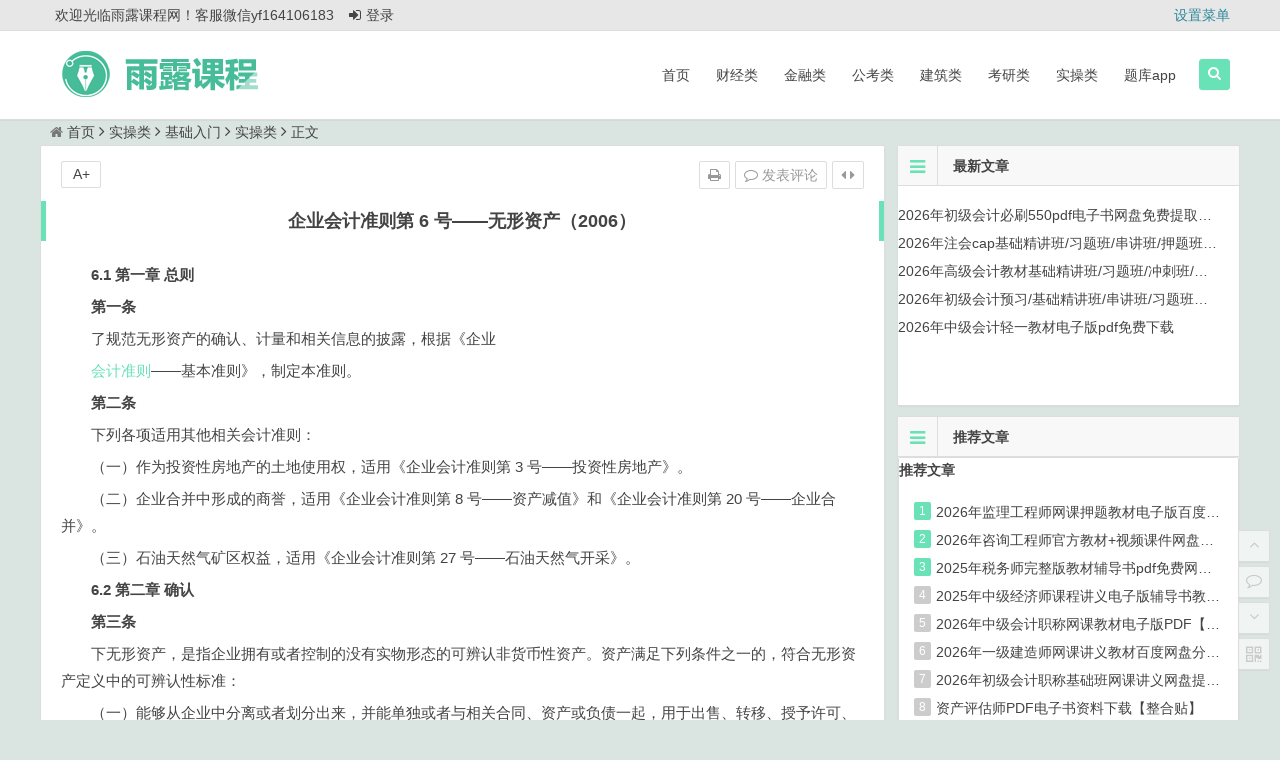

--- FILE ---
content_type: text/html; charset=UTF-8
request_url: http://www.yulukc.com/?p=854
body_size: 19045
content:
<!DOCTYPE html>
<html lang="zh-CN">
<head>
<meta charset="UTF-8">
<meta name="viewport" content="width=device-width, initial-scale=1.0, minimum-scale=1.0, maximum-scale=1.0, user-scalable=no">
<meta http-equiv="Cache-Control" content="no-transform" />
<meta http-equiv="Cache-Control" content="no-siteapp" />
<title>企业会计准则第 6 号——无形资产（2006） | 雨露课程网-会计类知识学习分享网站</title>
<meta name="description" content="6.1 第一章 总则" />
<meta name="keywords" content="企业会计准则下载,企业会计准则第 6 号——无形资产（2006）,会计准则,账务税务实操" />
<link rel="shortcut icon" href="https://www.yulukc.com/wp-content/uploads/2022/03/favicon-4.ico">
<link rel="apple-touch-icon" sizes="114x114" href="https://www.yulukc.com/wp-content/uploads/2022/03/favicon-4.ico" />
<link rel="profile" href="http://gmpg.org/xfn/11">
<link rel="pingback" href="http://www.yulukc.com/xmlrpc.php">
<!--[if lt IE 9]>
<script src="http://www.yulukc.com/wp-content/themes/begin4.4/js/html5.js"></script>
<script src="http://www.yulukc.com/wp-content/themes/begin4.4/js/css3-mediaqueries.js"></script>
<![endif]-->
<meta name='robots' content='max-image-preview:large' />
<link rel='stylesheet' id='wp-block-library-css' href='http://www.yulukc.com/wp-includes/css/dist/block-library/style.min.css?ver=6.2.8' type='text/css' media='all' />
<link rel='stylesheet' id='classic-theme-styles-css' href='http://www.yulukc.com/wp-includes/css/classic-themes.min.css?ver=6.2.8' type='text/css' media='all' />
<style id='global-styles-inline-css' type='text/css'>
body{--wp--preset--color--black: #000000;--wp--preset--color--cyan-bluish-gray: #abb8c3;--wp--preset--color--white: #ffffff;--wp--preset--color--pale-pink: #f78da7;--wp--preset--color--vivid-red: #cf2e2e;--wp--preset--color--luminous-vivid-orange: #ff6900;--wp--preset--color--luminous-vivid-amber: #fcb900;--wp--preset--color--light-green-cyan: #7bdcb5;--wp--preset--color--vivid-green-cyan: #00d084;--wp--preset--color--pale-cyan-blue: #8ed1fc;--wp--preset--color--vivid-cyan-blue: #0693e3;--wp--preset--color--vivid-purple: #9b51e0;--wp--preset--gradient--vivid-cyan-blue-to-vivid-purple: linear-gradient(135deg,rgba(6,147,227,1) 0%,rgb(155,81,224) 100%);--wp--preset--gradient--light-green-cyan-to-vivid-green-cyan: linear-gradient(135deg,rgb(122,220,180) 0%,rgb(0,208,130) 100%);--wp--preset--gradient--luminous-vivid-amber-to-luminous-vivid-orange: linear-gradient(135deg,rgba(252,185,0,1) 0%,rgba(255,105,0,1) 100%);--wp--preset--gradient--luminous-vivid-orange-to-vivid-red: linear-gradient(135deg,rgba(255,105,0,1) 0%,rgb(207,46,46) 100%);--wp--preset--gradient--very-light-gray-to-cyan-bluish-gray: linear-gradient(135deg,rgb(238,238,238) 0%,rgb(169,184,195) 100%);--wp--preset--gradient--cool-to-warm-spectrum: linear-gradient(135deg,rgb(74,234,220) 0%,rgb(151,120,209) 20%,rgb(207,42,186) 40%,rgb(238,44,130) 60%,rgb(251,105,98) 80%,rgb(254,248,76) 100%);--wp--preset--gradient--blush-light-purple: linear-gradient(135deg,rgb(255,206,236) 0%,rgb(152,150,240) 100%);--wp--preset--gradient--blush-bordeaux: linear-gradient(135deg,rgb(254,205,165) 0%,rgb(254,45,45) 50%,rgb(107,0,62) 100%);--wp--preset--gradient--luminous-dusk: linear-gradient(135deg,rgb(255,203,112) 0%,rgb(199,81,192) 50%,rgb(65,88,208) 100%);--wp--preset--gradient--pale-ocean: linear-gradient(135deg,rgb(255,245,203) 0%,rgb(182,227,212) 50%,rgb(51,167,181) 100%);--wp--preset--gradient--electric-grass: linear-gradient(135deg,rgb(202,248,128) 0%,rgb(113,206,126) 100%);--wp--preset--gradient--midnight: linear-gradient(135deg,rgb(2,3,129) 0%,rgb(40,116,252) 100%);--wp--preset--duotone--dark-grayscale: url('#wp-duotone-dark-grayscale');--wp--preset--duotone--grayscale: url('#wp-duotone-grayscale');--wp--preset--duotone--purple-yellow: url('#wp-duotone-purple-yellow');--wp--preset--duotone--blue-red: url('#wp-duotone-blue-red');--wp--preset--duotone--midnight: url('#wp-duotone-midnight');--wp--preset--duotone--magenta-yellow: url('#wp-duotone-magenta-yellow');--wp--preset--duotone--purple-green: url('#wp-duotone-purple-green');--wp--preset--duotone--blue-orange: url('#wp-duotone-blue-orange');--wp--preset--font-size--small: 13px;--wp--preset--font-size--medium: 20px;--wp--preset--font-size--large: 36px;--wp--preset--font-size--x-large: 42px;--wp--preset--spacing--20: 0.44rem;--wp--preset--spacing--30: 0.67rem;--wp--preset--spacing--40: 1rem;--wp--preset--spacing--50: 1.5rem;--wp--preset--spacing--60: 2.25rem;--wp--preset--spacing--70: 3.38rem;--wp--preset--spacing--80: 5.06rem;--wp--preset--shadow--natural: 6px 6px 9px rgba(0, 0, 0, 0.2);--wp--preset--shadow--deep: 12px 12px 50px rgba(0, 0, 0, 0.4);--wp--preset--shadow--sharp: 6px 6px 0px rgba(0, 0, 0, 0.2);--wp--preset--shadow--outlined: 6px 6px 0px -3px rgba(255, 255, 255, 1), 6px 6px rgba(0, 0, 0, 1);--wp--preset--shadow--crisp: 6px 6px 0px rgba(0, 0, 0, 1);}:where(.is-layout-flex){gap: 0.5em;}body .is-layout-flow > .alignleft{float: left;margin-inline-start: 0;margin-inline-end: 2em;}body .is-layout-flow > .alignright{float: right;margin-inline-start: 2em;margin-inline-end: 0;}body .is-layout-flow > .aligncenter{margin-left: auto !important;margin-right: auto !important;}body .is-layout-constrained > .alignleft{float: left;margin-inline-start: 0;margin-inline-end: 2em;}body .is-layout-constrained > .alignright{float: right;margin-inline-start: 2em;margin-inline-end: 0;}body .is-layout-constrained > .aligncenter{margin-left: auto !important;margin-right: auto !important;}body .is-layout-constrained > :where(:not(.alignleft):not(.alignright):not(.alignfull)){max-width: var(--wp--style--global--content-size);margin-left: auto !important;margin-right: auto !important;}body .is-layout-constrained > .alignwide{max-width: var(--wp--style--global--wide-size);}body .is-layout-flex{display: flex;}body .is-layout-flex{flex-wrap: wrap;align-items: center;}body .is-layout-flex > *{margin: 0;}:where(.wp-block-columns.is-layout-flex){gap: 2em;}.has-black-color{color: var(--wp--preset--color--black) !important;}.has-cyan-bluish-gray-color{color: var(--wp--preset--color--cyan-bluish-gray) !important;}.has-white-color{color: var(--wp--preset--color--white) !important;}.has-pale-pink-color{color: var(--wp--preset--color--pale-pink) !important;}.has-vivid-red-color{color: var(--wp--preset--color--vivid-red) !important;}.has-luminous-vivid-orange-color{color: var(--wp--preset--color--luminous-vivid-orange) !important;}.has-luminous-vivid-amber-color{color: var(--wp--preset--color--luminous-vivid-amber) !important;}.has-light-green-cyan-color{color: var(--wp--preset--color--light-green-cyan) !important;}.has-vivid-green-cyan-color{color: var(--wp--preset--color--vivid-green-cyan) !important;}.has-pale-cyan-blue-color{color: var(--wp--preset--color--pale-cyan-blue) !important;}.has-vivid-cyan-blue-color{color: var(--wp--preset--color--vivid-cyan-blue) !important;}.has-vivid-purple-color{color: var(--wp--preset--color--vivid-purple) !important;}.has-black-background-color{background-color: var(--wp--preset--color--black) !important;}.has-cyan-bluish-gray-background-color{background-color: var(--wp--preset--color--cyan-bluish-gray) !important;}.has-white-background-color{background-color: var(--wp--preset--color--white) !important;}.has-pale-pink-background-color{background-color: var(--wp--preset--color--pale-pink) !important;}.has-vivid-red-background-color{background-color: var(--wp--preset--color--vivid-red) !important;}.has-luminous-vivid-orange-background-color{background-color: var(--wp--preset--color--luminous-vivid-orange) !important;}.has-luminous-vivid-amber-background-color{background-color: var(--wp--preset--color--luminous-vivid-amber) !important;}.has-light-green-cyan-background-color{background-color: var(--wp--preset--color--light-green-cyan) !important;}.has-vivid-green-cyan-background-color{background-color: var(--wp--preset--color--vivid-green-cyan) !important;}.has-pale-cyan-blue-background-color{background-color: var(--wp--preset--color--pale-cyan-blue) !important;}.has-vivid-cyan-blue-background-color{background-color: var(--wp--preset--color--vivid-cyan-blue) !important;}.has-vivid-purple-background-color{background-color: var(--wp--preset--color--vivid-purple) !important;}.has-black-border-color{border-color: var(--wp--preset--color--black) !important;}.has-cyan-bluish-gray-border-color{border-color: var(--wp--preset--color--cyan-bluish-gray) !important;}.has-white-border-color{border-color: var(--wp--preset--color--white) !important;}.has-pale-pink-border-color{border-color: var(--wp--preset--color--pale-pink) !important;}.has-vivid-red-border-color{border-color: var(--wp--preset--color--vivid-red) !important;}.has-luminous-vivid-orange-border-color{border-color: var(--wp--preset--color--luminous-vivid-orange) !important;}.has-luminous-vivid-amber-border-color{border-color: var(--wp--preset--color--luminous-vivid-amber) !important;}.has-light-green-cyan-border-color{border-color: var(--wp--preset--color--light-green-cyan) !important;}.has-vivid-green-cyan-border-color{border-color: var(--wp--preset--color--vivid-green-cyan) !important;}.has-pale-cyan-blue-border-color{border-color: var(--wp--preset--color--pale-cyan-blue) !important;}.has-vivid-cyan-blue-border-color{border-color: var(--wp--preset--color--vivid-cyan-blue) !important;}.has-vivid-purple-border-color{border-color: var(--wp--preset--color--vivid-purple) !important;}.has-vivid-cyan-blue-to-vivid-purple-gradient-background{background: var(--wp--preset--gradient--vivid-cyan-blue-to-vivid-purple) !important;}.has-light-green-cyan-to-vivid-green-cyan-gradient-background{background: var(--wp--preset--gradient--light-green-cyan-to-vivid-green-cyan) !important;}.has-luminous-vivid-amber-to-luminous-vivid-orange-gradient-background{background: var(--wp--preset--gradient--luminous-vivid-amber-to-luminous-vivid-orange) !important;}.has-luminous-vivid-orange-to-vivid-red-gradient-background{background: var(--wp--preset--gradient--luminous-vivid-orange-to-vivid-red) !important;}.has-very-light-gray-to-cyan-bluish-gray-gradient-background{background: var(--wp--preset--gradient--very-light-gray-to-cyan-bluish-gray) !important;}.has-cool-to-warm-spectrum-gradient-background{background: var(--wp--preset--gradient--cool-to-warm-spectrum) !important;}.has-blush-light-purple-gradient-background{background: var(--wp--preset--gradient--blush-light-purple) !important;}.has-blush-bordeaux-gradient-background{background: var(--wp--preset--gradient--blush-bordeaux) !important;}.has-luminous-dusk-gradient-background{background: var(--wp--preset--gradient--luminous-dusk) !important;}.has-pale-ocean-gradient-background{background: var(--wp--preset--gradient--pale-ocean) !important;}.has-electric-grass-gradient-background{background: var(--wp--preset--gradient--electric-grass) !important;}.has-midnight-gradient-background{background: var(--wp--preset--gradient--midnight) !important;}.has-small-font-size{font-size: var(--wp--preset--font-size--small) !important;}.has-medium-font-size{font-size: var(--wp--preset--font-size--medium) !important;}.has-large-font-size{font-size: var(--wp--preset--font-size--large) !important;}.has-x-large-font-size{font-size: var(--wp--preset--font-size--x-large) !important;}
.wp-block-navigation a:where(:not(.wp-element-button)){color: inherit;}
:where(.wp-block-columns.is-layout-flex){gap: 2em;}
.wp-block-pullquote{font-size: 1.5em;line-height: 1.6;}
</style>
<link rel='stylesheet' id='begin-style-css' href='http://www.yulukc.com/wp-content/themes/begin4.4/style.css?ver=4.4' type='text/css' media='all' />
<link rel='stylesheet' id='fonts-css' href='http://www.yulukc.com/wp-content/themes/begin4.4/css/fonts.css?ver=2017.03.20' type='text/css' media='all' />
<link rel='stylesheet' id='highlight-css' href='http://www.yulukc.com/wp-content/themes/begin4.4/css/highlight.css?ver=2017.03.20' type='text/css' media='all' />
<link rel='stylesheet' id='dw-css' href='http://www.yulukc.com/wp-content/themes/begin4.4/css/dw.css?ver=2017.03.20' type='text/css' media='all' />
<script type='text/javascript' src='http://www.yulukc.com/wp-content/themes/begin4.4/js/jquery.min.js?ver=1.10.1' id='jquery-js'></script>
<script type='text/javascript' async='async' src='http://www.yulukc.com/wp-content/themes/begin4.4/js/slides.js?ver=2017.03.20' id='slides-js'></script>
<script type='text/javascript' async='async' src='http://www.yulukc.com/wp-content/themes/begin4.4/js/jquery.qrcode.min.js?ver=2017.03.20' id='jquery.qrcode.min-js'></script>
<script type='text/javascript' async='async' src='http://www.yulukc.com/wp-content/themes/begin4.4/js/sticky.js?ver=1.6.0' id='sticky-js'></script>
<script type='text/javascript' src='http://www.yulukc.com/wp-content/themes/begin4.4/js/jquery-ias.js?ver=2.2.1' id='jquery-ias-js'></script>
<script type='text/javascript' async='async' src='http://www.yulukc.com/wp-content/themes/begin4.4/js/jquery.lazyload.js?ver=2017.03.20' id='lazyload-js'></script>
<script type='text/javascript' async='async' src='http://www.yulukc.com/wp-content/themes/begin4.4/js/tipso.js?ver=1.0.1' id='tipso-js'></script>
<script type='text/javascript' id='script-js-extra'>
/* <![CDATA[ */
var wpl_ajax_url = "https:\/\/www.yulukc.com\/wp-admin\/admin-ajax.php";
/* ]]> */
</script>
<script type='text/javascript' src='http://www.yulukc.com/wp-content/themes/begin4.4/js/script.js?ver=2017.03.20' id='script-js'></script>
<script type='text/javascript' async='async' src='http://www.yulukc.com/wp-content/themes/begin4.4/js/flexisel.js?ver=2017.03.20' id='flexisel-js'></script>
<script type='text/javascript' async='async' src='http://www.yulukc.com/wp-content/themes/begin4.4/js/fancybox.js?ver=2017.03.20' id='fancybox-js'></script>
<script type='text/javascript' async='async' src='http://www.yulukc.com/wp-content/themes/begin4.4/js/comments-ajax.js?ver=2017.03.20' id='comments-ajax-js'></script>
<link rel="canonical" href="https://www.yulukc.com/?p=854" />
<style>#content, .header-sub, .top-nav, #top-menu, #mobile-nav, #main-search, #search-main, .breadcrumb, .footer-widget, .links-box {width: 1200px;}@media screen and (max-width: 1200px) {#content, .breadcrumb, .footer-widget, .links-box {width: 98%;}#top-menu{width: 98%;}.top-nav {width: 98%;}#main-search, #search-main, #mobile-nav {width: 98%;}.breadcrumb {width: 98%;}}</style><style>
a:hover,.top-menu a:hover,.show-more span,.cat-box .icon-cat,.single-content a,.single-content a:visited,#site-nav .down-menu > .current-menu-item > a,.entry-meta a,#site-nav .down-menu > .current-menu-item > a:hover,#site-nav .down-menu > li > a:hover,#site-nav .down-menu > li.sfHover > a, .cat-title .fa-bars,.widget-title .fa-bars,.at, .at a,#user-profile a:hover,#comments .fa-exclamation-circle, #comments .fa-check-square, #comments .fa-spinner, #comments .fa-pencil-square-o {color: #68e2b6;}
.sf-arrows > li > .sf-with-ul:focus:after,.sf-arrows > li:hover > .sf-with-ul:after,.sf-arrows > .sfHover > .sf-with-ul:after{border-top-color: #68e2b6;}
.thumbnail .cat,.format-cat,.format-img-cat {background: #68e2b6;opacity: 0.8;}
#login h1 a,.format-aside .post-format a,#searchform button,.li-icon-1,.li-icon-2,.li-icon-3,.new-icon, .title-l,.buttons a, .li-number, .post-format, .searchbar button {background: #68e2b6;}
.entry-more a, .qqonline a, #login input[type='submit'], .log-zd {background: #68e2b6;}
.entry-more a {	right: -1px;}
.entry-more a:hover {color: #fff;background: #595959;}
.entry-direct a:hover, #respond input[type='text']:focus, #respond textarea:focus {border: 1px solid #68e2b6;}
#down a,.page-links span,.reply a:hover,.widget_categories a:hover,.widget_links a:hover,#respond #submit:hover,.callbacks_tabs .callbacks_here a,#gallery .callbacks_here a,#fontsize:hover,.single-meta li a:hover,.meta-nav:hover,.nav-single i:hover, .widget_categories a:hover, .widget_links a:hover, .tagcloud a:hover, #sidebar .widget_nav_menu a:hover, .gr-cat-title a, .group-tab-hd .group-current, .img-tab-hd .img-current {background: #68e2b6;border: 1px solid #68e2b6;}
.comment-tool a, .link-all a:hover, .link-f a:hover, .ias-trigger-next a:hover, .type-cat a:hover, .type-cat a:hover, .child-cat a:hover {background: #68e2b6;border: 1px solid #68e2b6;}
#site-nav .down-menu > .current-menu-item > a, #site-nav .down-menu > .current-menu-item > a:hover,.deanm .deanm-main a {background: #68e2b6;}
.entry-header h1 {border-left: 5px solid #68e2b6;border-right: 5px solid #68e2b6;}
.slider-caption, .grid,icon-zan, .grid-cat, .entry-title-img, .header-sub h1 {background: #68e2b6;opacity: 0.9;}
@media screen and (min-width: 900px) {#scroll li a:hover, .nav-search {background: #68e2b6;border: 1px solid #68e2b6;}.custom-more a, .cat-more a,.author-m a {background: #68e2b6;}}
@media screen and (max-width: 900px) {#navigation-toggle:hover,.nav-search:hover,.mobile-login a:hover,.nav-mobile:hover, {color: #68e2b6;}}
@media screen and (min-width: 550px) {.pagination span.current, .pagination a:hover {background: #68e2b6;border: 1px solid #68e2b6;}}
@media screen and (max-width: 550px) {.pagination .prev,.pagination .next {background: #68e2b6;}}
.single-content h3, .single-content .directory {border-left: 5px solid #68e2b6;}
.page-links  a:hover span {background: #a3a3a3;border: 1px solid #a3a3a3;}
.single-content a:hover {color: #555;}
.format-aside .post-format a:hover,.cat-more a:hover,.custom-more a:hover {color: #fff;}</style><style type="text/css" id="custom-background-css">
body.custom-background { background-color: #dae5e2; }
</style>
	</head>
<body class="post-template-default single single-post postid-854 single-format-standard custom-background">
<div id="page" class="hfeed site">
	<header id="masthead" class="site-header">

	<nav id="top-header">
		<div class="top-nav">
							<div id="user-profile">
					<div class="user-login">欢迎光临雨露课程网！客服微信yf164106183</div>
			
						<div class="nav-set">
			 	<div class="nav-login">
			 					<a href="https://www.yulukc.com/wp-login.php?redirect_to=https%3A%2F%2Fwww.yulukc.com" title="Login"><i class="fa fa-sign-in"></i>登录</a>
								</div>
			</div>
				<span class="weibo">
	<wb:follow-button uid="" width="67" height="24" ></wb:follow-button>
</span>	<div class="clear"></div>
</div>			
			<ul class="default-menu"><li><a href="https://www.yulukc.com/wp-admin/nav-menus.php">设置菜单</a></li></ul>		</div>
	</nav><!-- #top-header -->

	<div id="menu-box">
		<div id="top-menu">
			<span class="nav-search"><i class="fa fa-search"></i></span>
																		<span class="mobile-login"><a href="https://www.yulukc.com/wp-login.php?redirect_to=https%3A%2F%2Fwww.yulukc.com" title="Login"><i class="fa fa-user"></i></a></span>
																		<div class="logo-site">
																		<p class="site-title">
															<a href="https://www.yulukc.com/"><img src="http://www.yulukc.com/wp-content/uploads/2022/03/444.png" title="雨露课程网-会计类知识学习分享网站" alt="雨露课程网-会计类知识学习分享网站" rel="home" /><span class="site-name">雨露课程网-会计类知识学习分享网站</span></a>
													</p>
													</div><!-- .logo-site -->

			<div id="site-nav-wrap">
				<div id="sidr-close"><a href="#sidr-close" class="toggle-sidr-close">×</a></div>
				<nav id="site-nav" class="main-nav">
															<a href="#sidr-main" id="navigation-toggle" class="bars"><i class="fa fa-bars"></i></a>
														<div class="menu-%e9%a6%96%e9%a1%b5-container"><ul id="menu-%e9%a6%96%e9%a1%b5" class="down-menu nav-menu"><li id="menu-item-239" class="menu-item menu-item-type-custom menu-item-object-custom menu-item-239"><a href="http://www.yulukc.com/">首页</a></li>
<li id="menu-item-209" class="menu-item menu-item-type-taxonomy menu-item-object-category menu-item-has-children menu-item-209"><a href="https://www.yulukc.com/?cat=9">财经类</a>
<ul class="sub-menu">
	<li id="menu-item-211" class="menu-item menu-item-type-taxonomy menu-item-object-category menu-item-211"><a href="https://www.yulukc.com/?cat=12">初级会计职称</a></li>
	<li id="menu-item-210" class="menu-item menu-item-type-taxonomy menu-item-object-category menu-item-210"><a href="https://www.yulukc.com/?cat=16">中级会计职称</a></li>
	<li id="menu-item-216" class="menu-item menu-item-type-taxonomy menu-item-object-category menu-item-216"><a href="https://www.yulukc.com/?cat=26">高级会计职称</a></li>
	<li id="menu-item-213" class="menu-item menu-item-type-taxonomy menu-item-object-category menu-item-213"><a href="https://www.yulukc.com/?cat=27">注会</a></li>
	<li id="menu-item-212" class="menu-item menu-item-type-taxonomy menu-item-object-category menu-item-212"><a href="https://www.yulukc.com/?cat=29">审计师</a></li>
	<li id="menu-item-214" class="menu-item menu-item-type-taxonomy menu-item-object-category menu-item-214"><a href="https://www.yulukc.com/?cat=28">税务师</a></li>
	<li id="menu-item-215" class="menu-item menu-item-type-taxonomy menu-item-object-category menu-item-215"><a href="https://www.yulukc.com/?cat=30">经济师</a></li>
	<li id="menu-item-358" class="menu-item menu-item-type-taxonomy menu-item-object-category menu-item-358"><a href="https://www.yulukc.com/?cat=101">资产评估师</a></li>
</ul>
</li>
<li id="menu-item-217" class="menu-item menu-item-type-taxonomy menu-item-object-category menu-item-has-children menu-item-217"><a href="https://www.yulukc.com/?cat=1">金融类</a>
<ul class="sub-menu">
	<li id="menu-item-219" class="menu-item menu-item-type-taxonomy menu-item-object-category menu-item-219"><a href="https://www.yulukc.com/?cat=31">基金从业</a></li>
	<li id="menu-item-220" class="menu-item menu-item-type-taxonomy menu-item-object-category menu-item-220"><a href="https://www.yulukc.com/?cat=32">证券从业</a></li>
	<li id="menu-item-221" class="menu-item menu-item-type-taxonomy menu-item-object-category menu-item-221"><a href="https://www.yulukc.com/?cat=22">银行从业</a></li>
	<li id="menu-item-218" class="menu-item menu-item-type-taxonomy menu-item-object-category menu-item-218"><a href="https://www.yulukc.com/?cat=33">司法考试</a></li>
</ul>
</li>
<li id="menu-item-201" class="menu-item menu-item-type-taxonomy menu-item-object-category menu-item-has-children menu-item-201"><a href="https://www.yulukc.com/?cat=15">公考类</a>
<ul class="sub-menu">
	<li id="menu-item-202" class="menu-item menu-item-type-taxonomy menu-item-object-category menu-item-202"><a href="https://www.yulukc.com/?cat=24">公务员考试</a></li>
	<li id="menu-item-203" class="menu-item menu-item-type-taxonomy menu-item-object-category menu-item-203"><a href="https://www.yulukc.com/?cat=25">教师资格</a></li>
	<li id="menu-item-3243" class="menu-item menu-item-type-taxonomy menu-item-object-category menu-item-3243"><a href="https://www.yulukc.com/?cat=1709">社工/遴选/事业单位</a></li>
</ul>
</li>
<li id="menu-item-206" class="menu-item menu-item-type-taxonomy menu-item-object-category menu-item-has-children menu-item-206"><a href="https://www.yulukc.com/?cat=10">建筑类</a>
<ul class="sub-menu">
	<li id="menu-item-340" class="menu-item menu-item-type-taxonomy menu-item-object-category menu-item-340"><a href="https://www.yulukc.com/?cat=92">一建</a></li>
	<li id="menu-item-207" class="menu-item menu-item-type-taxonomy menu-item-object-category menu-item-207"><a href="https://www.yulukc.com/?cat=21">二建</a></li>
	<li id="menu-item-341" class="menu-item menu-item-type-taxonomy menu-item-object-category menu-item-341"><a href="https://www.yulukc.com/?cat=93">消防/造价/环评/咨询/监理等</a></li>
</ul>
</li>
<li id="menu-item-208" class="menu-item menu-item-type-taxonomy menu-item-object-category menu-item-208"><a href="https://www.yulukc.com/?cat=14">考研类</a></li>
<li id="menu-item-204" class="menu-item menu-item-type-taxonomy menu-item-object-category current-post-ancestor current-menu-parent current-post-parent menu-item-has-children menu-item-204"><a href="https://www.yulukc.com/?cat=17">实操类</a>
<ul class="sub-menu">
	<li id="menu-item-205" class="menu-item menu-item-type-taxonomy menu-item-object-category current-post-ancestor current-menu-parent current-post-parent menu-item-205"><a href="https://www.yulukc.com/?cat=23">基础入门</a></li>
</ul>
</li>
<li id="menu-item-222" class="menu-item menu-item-type-taxonomy menu-item-object-category menu-item-has-children menu-item-222"><a href="https://www.yulukc.com/?cat=11">题库app</a>
<ul class="sub-menu">
	<li id="menu-item-223" class="menu-item menu-item-type-taxonomy menu-item-object-category menu-item-223"><a href="https://www.yulukc.com/?cat=20">题库下载</a></li>
</ul>
</li>
</ul></div>				</nav><!-- #site-nav -->
			</div><!-- #site-nav-wrap -->
			<div class="clear"></div>
		</div><!-- #top-menu -->
	</div><!-- #menu-box -->
</header><!-- #masthead -->

<div id="search-main">
	<div class="searchbar">
	<form method="get" id="searchform" action="https://www.yulukc.com/">
		<span>
			<input type="text" value="" name="s" id="s" placeholder="输入搜索内容" required />
			<button type="submit" id="searchsubmit">搜索</button>
		</span>

			</form>
</div>		<div class="clear"></div>
</div>		<nav class="breadcrumb">
		<a class="crumbs" href="https://www.yulukc.com/"><i class="fa fa-home"></i>首页</a><i class="fa fa-angle-right"></i><a href="https://www.yulukc.com/?cat=17">实操类</a><i class="fa fa-angle-right"></i><a href="https://www.yulukc.com/?cat=23" rel="category">基础入门</a><i class="fa fa-angle-right"></i><a href="https://www.yulukc.com/?cat=17" rel="category">实操类</a><i class="fa fa-angle-right"></i>正文	</nav>
		
		<div id="content" class="site-content">
	<div id="primary" class="content-area">
		<main id="main" class="site-main" role="main">

			
				<article id="post-854" class="post-854 post type-post status-publish format-standard hentry category-jichurumen category-shicaolei tag-384 tag--6--2006 tag-311 tag-337 rsy">
		<header class="entry-header">
									<h1 class="entry-title">企业会计准则第 6 号——无形资产（2006）</h1>						</header><!-- .entry-header -->

	<div class="entry-content">
					<div class="single-content">
				
				
				<p><b>6.1 </b><b>第一章 总则</b></p>
<p><strong>第一条</strong></p>
<p>了规范无形资产的确认、计量和相关信息的披露，根据《企业</p>
<p><a href="https://www.yulukc.com/?tag=%e4%bc%9a%e8%ae%a1%e5%87%86%e5%88%99" title="查看与 会计准则 相关的文章" target="_blank">会计准则</a>——基本准则》，制定本准则。</p>
<p><b>第二条 </b></p>
<p>下列各项适用其他相关会计准则：</p>
<p>（一）作为投资性房地产的土地使用权，适用《企业会计准则第 3 号——投资性房地产》。</p>
<p>（二）企业合并中形成的商誉，适用《企业会计准则第 8 号——资产减值》和《企业会计准则第 20 号——企业合并》。</p>
<p>（三）石油天然气矿区权益，适用《企业会计准则第 27 号——石油天然气开采》。</p>
<p><b>6.2 </b><b>第二章 确认 </b></p>
<p><b>第三条 </b></p>
<p>下无形资产，是指企业拥有或者控制的没有实物形态的可辨认非货币性资产。资产满足下列条件之一的，符合无形资产定义中的可辨认性标准：</p>
<p>（一）能够从企业中分离或者划分出来，并能单独或者与相关合同、资产或负债一起，用于出售、转移、授予许可、租赁或者交换。</p>
<p>（二）源自合同性权利或其他法定权利，无论这些权利是否可以从企业或其他权利和义务中转移或者分离。</p>
<p><b>第四条 </b></p>
<p>无形资产同时满足下列条件的，才能予以确认：</p>
<p>（一）与该无形资产有关的经济利益很可能流入企业；</p>
<p>（二）该无形资产的成本能够可靠地计量。</p>
<p><b>第五条 </b></p>
<p>企业在判断无形资产产生的经济利益是否很可能流入时，应当对无形资产在预计使用寿命内可能存在的各种经济因素作出合理估计，并且应当有明确证据支持。</p>
<p><b>第六条 </b></p>
<p>企业无形项目的支出，除下列情形外，均应于发生时计入当期损益：</p>
<p>（一）符合本准则规定的确认条件、构成无形资产成本的部分；</p>
<p>（二）非同一控制下企业合并中取得的、不能单独确认为无形资产、构成购买日确认的商誉的部分。</p>
<p><b>第七条 </b></p>
<p>企业内部研究开发项目的支出，应当区分研究阶段支出与开发阶段支出。研究是指为获取并理解新的科学或技术知识而进行的独创性的有计划调查。开发是指在进行商业性生产或使用前，将研究成果或其他知识应用于某项计划或设计，以生产出新的或具有实质性改进的材料、装置、产品等。</p>
<p>&nbsp;</p>
<p><b>第八条 </b></p>
<p>企业内部研究开发项目研究阶段的支出，应当于发生时计入当期损益。</p>
<p><b>第九条 </b></p>
<p>企业内部研究开发项目开发阶段的支出，同时满足下列条件的，才能确认为无形资产：</p>
<p>（一）完成该无形资产以使其能够使用或出售在技术上具有可行性；</p>
<p>（二）具有完成该无形资产并使用或出售的意图；</p>
<p>（三）无形资产产生经济利益的方式，包括能够证明运用该无</p>
<p>形资产生产的产品存在市场或无形资产自身存在市场，无形资产将在内部使用的，应当证明其有用性；</p>
<p>（四）有足够的技术、财务资源和其他资源支持，以完成该无形资产的开发，并有能力使用或出售该无形资产；</p>
<p>（五）归属于该无形资产开发阶段的支出能够可靠地计量。</p>
<p><b>第十条 </b></p>
<p>企业取得的已作为无形资产确认的正在进行中的研究开发项目，在取得后发生的支出应当按照本准则第七条至第九条的规定处理。</p>
<p><b>第十一条 </b></p>
<p>企业自创商誉以及内部产生的品牌、报刊名等，不应确认为无形资产。</p>
<p>最新企业会计准则电子版下载 ----保存网盘链接</p>
<p>链接：https://pan.baidu.com/s/1pMlw0kPB-7eJrg0B7FNv6w?pwd=t1d1</p>
<p>提取码：t1d1</p>
<p>点击本站首页每天免费发放各种考证学习资料</p>
<p>想了解更多会计政策、<a href="https://www.yulukc.com/?tag=%e8%b4%a6%e5%8a%a1%e7%a8%8e%e5%8a%a1%e5%ae%9e%e6%93%8d" title="查看与 账务税务实操 相关的文章" target="_blank">账务税务实操</a>、考证信息，可以添加—（ID：<strong>yf164106183</strong>），获取最有价值的行业信息！</p>
			</div>

						
									
						
				
									<div class="clear"></div>
<div id="social">
	<div class="social-main">
		<span class="like">
	         <a href="javascript:;" data-action="ding" data-id="854" title="点赞" class="favorite"><i class="fa fa-thumbs-up"></i>赞 <i class="count">
	            0</i>
	        </a>
		</span>
		<div class="shang-p">
			<div class="shang-empty"><span></span></div>
							<span class="tipso_style" id="tip-p" data-tipso='
					<span id="shang">
						<span class="shang-main">
							<h4><i class="fa fa-heart" aria-hidden="true"></i> 您可以选择一种方式赞助本站</h4>															<span class="shang-img">
									<img src="http://www.yulukc.com/wp-content/uploads/2022/03/b70795ed4a4ae37f4f777e281a10cd3-e1648004622206.jpg" alt="alipay"/>
									<h4>支付宝扫一扫赞助</h4>								</span>
							
															<span class="shang-img">
									<img src="http://www.yulukc.com/wp-content/uploads/2022/03/0c755bed188d78f726398e7fcabce13.jpg" alt="weixin"/>
									<h4>微信钱包扫描赞助</h4>								</span>
														<span class="clear"></span>
						</span>
					</span>'>
					<span class="shang-s"><a title="赞助本站">赏</a></span>
				</span>
					</div>
		<div class="share-sd">
			<span class="share-s"><a href="javascript:void(0)" id="share-s" title="分享"><i class="fa fa-share-alt"></i>分享</a></span>
			<div id="share">
	<ul class="bdsharebuttonbox">
		<li><a title="更多" class="bds_more fa fa-plus-square" data-cmd="more" onclick="return false;" href="#"></a></li>
		<li><a title="分享到QQ空间" class="fa fa-qq" data-cmd="qzone" onclick="return false;" href="#"></a></li>
		<li><a title="分享到新浪微博" class="fa fa-weibo" data-cmd="tsina" onclick="return false;" href="#"></a></li>
		<li><a title="分享到腾讯微博" class="fa fa-pinterest-square" data-cmd="tqq" onclick="return false;" href="#"></a></li>
		<li><a title="分享到人人网" class="fa fa-renren" data-cmd="renren" onclick="return false;" href="#"></a></li>
		<li><a title="分享到微信" class="fa fa-weixin" data-cmd="weixin" onclick="return false;" href="#"></a></li>
	</ul>
</div>		</div>
		<div class="clear"></div>
	</div>
</div>				
				
			<footer class="single-footer">
				<ul class="single-meta"><li class="print"><a href="javascript:printme()" target="_self" title="打印"><i class="fa fa-print"></i></a></li><li class="comment"><a href="https://www.yulukc.com/?p=854#respond" rel="external nofollow"><i class="fa fa-comment-o"></i> 发表评论</a></li><li class="r-hide"><a href="javascript:pr()" title="侧边栏"><i class="fa fa-caret-left"></i> <i class="fa fa-caret-right"></i></a></li></ul><ul id="fontsize"><li>A+</li></ul><div class="single-cat-tag"><div class="single-cat">所属分类：<a href="https://www.yulukc.com/?cat=23" rel="category">基础入门</a>&nbsp;&nbsp;<a href="https://www.yulukc.com/?cat=17" rel="category">实操类</a></div></div>			</footer><!-- .entry-footer -->

				<div class="clear"></div>
	</div><!-- .entry-content -->

	</article><!-- #post -->

<div class="single-tag"><ul class="wow fadeInUp" data-wow-delay="0.3s"><li><a href="https://www.yulukc.com/?tag=%e4%bc%81%e4%b8%9a%e4%bc%9a%e8%ae%a1%e5%87%86%e5%88%99%e4%b8%8b%e8%bd%bd" rel="tag">企业会计准则下载</a></li><li><a href="https://www.yulukc.com/?tag=%e4%bc%81%e4%b8%9a%e4%bc%9a%e8%ae%a1%e5%87%86%e5%88%99%e7%ac%ac-6-%e5%8f%b7-%e6%97%a0%e5%bd%a2%e8%b5%84%e4%ba%a7%ef%bc%882006%ef%bc%89" rel="tag">企业会计准则第 6 号——无形资产（2006）</a></li><li><a href="https://www.yulukc.com/?tag=%e4%bc%9a%e8%ae%a1%e5%87%86%e5%88%99" rel="tag">会计准则</a></li><li><a href="https://www.yulukc.com/?tag=%e8%b4%a6%e5%8a%a1%e7%a8%8e%e5%8a%a1%e5%ae%9e%e6%93%8d" rel="tag">账务税务实操</a></li></ul></div>
									<div class="authorbio wow fadeInUp" data-wow-delay="0.3s">
	<img alt='雨露课程' src='http://www.yulukc.com/wp-content/uploads/2022/03/admin_avatar-64x50.jpg' class='avatar avatar-64 photo' height='64' width='64' />
	<ul class="spostinfo">
		<li>
								<li><strong>版权声明：</strong>本站原创文章，于2022年7月3日，由 <b><a href="https://www.yulukc.com/?author=1" title="文章作者 雨露课程" rel="author">雨露课程</a></b> 发表，共 1295 字。</li>
		<li class="reprinted"><strong>转载请注明：</strong><a href="https://www.yulukc.com/?p=854" rel="bookmark" title="本文固定链接 https://www.yulukc.com/?p=854">企业会计准则第 6 号——无形资产（2006） | 雨露课程网-会计类知识学习分享网站</a></li>
			</ul>
	<div class="clear"></div>
</div>
				
				
									<div id="related-img" class="wow fadeInUp" data-wow-delay="0.3s">
		
	<div class="r4">
		<div class="related-site">
			<figure class="related-site-img">
				<a href="https://www.yulukc.com/?p=3649"><img src="http://www.yulukc.com/wp-content/themes/begin4.4/img/random/11.jpg" alt="2026年初级会计《实务》《经济法》视频精讲网课讲义下载" /></a>			 </figure>
			<div class="related-title"><a href="https://www.yulukc.com/?p=3649">2026年初级会计《实务》《经济法》视频精讲网课讲义下载</a></div>
		</div>
	</div>

		
	<div class="r4">
		<div class="related-site">
			<figure class="related-site-img">
				<a href="https://www.yulukc.com/?p=3413"><img src="http://www.yulukc.com/wp-content/themes/begin4.4/timthumb.php?src=https://www.yulukc.com/wp-content/uploads/2024/12/2222.png&w=280&h=210&a=&zc=1" alt="2025年一级造价师网课视频讲义教材百度网盘分享【资源汇总帖】" /></a>			 </figure>
			<div class="related-title"><a href="https://www.yulukc.com/?p=3413">2025年一级造价师网课视频讲义教材百度网盘分享【资源汇总帖】</a></div>
		</div>
	</div>

		
	<div class="r4">
		<div class="related-site">
			<figure class="related-site-img">
				<a href="https://www.yulukc.com/?p=3188"><img src="http://www.yulukc.com/wp-content/themes/begin4.4/img/random/11.jpg" alt="2025年最新一建《管理》视频课件网盘下载" /></a>			 </figure>
			<div class="related-title"><a href="https://www.yulukc.com/?p=3188">2025年最新一建《管理》视频课件网盘下载</a></div>
		</div>
	</div>

		
	<div class="r4">
		<div class="related-site">
			<figure class="related-site-img">
				<a href="https://www.yulukc.com/?p=3186"><img src="http://www.yulukc.com/wp-content/themes/begin4.4/img/random/16.jpg" alt="2025年注会cpa最新版三色笔记思维导图教材网盘分享" /></a>			 </figure>
			<div class="related-title"><a href="https://www.yulukc.com/?p=3186">2025年注会cpa最新版三色笔记思维导图教材网盘分享</a></div>
		</div>
	</div>

			<div class="clear"></div>
</div>				
				<div id="single-widget">
	<div class="wow fadeInUp" data-wow-delay="0.3s">
		<aside id="block-41" class="widget widget_block widget_media_image wow fadeInUp" data-wow-delay="0.3s">
<figure class="wp-block-image size-full"><a href="https://www.yulukc.com/?p=1382"><img decoding="async" loading="lazy" width="850" height="650" src="https://www.yulukc.com/wp-content/uploads/2023/03/kecjianshao.jpg" alt="" class="wp-image-1381" srcset="https://www.yulukc.com/wp-content/uploads/2023/03/kecjianshao.jpg 850w, https://www.yulukc.com/wp-content/uploads/2023/03/kecjianshao-300x229.jpg 300w, https://www.yulukc.com/wp-content/uploads/2023/03/kecjianshao-768x587.jpg 768w" sizes="(max-width: 850px) 100vw, 850px" /></a></figure>
<div class="clear"></div></aside><aside id="block-49" class="widget widget_block widget_media_gallery wow fadeInUp" data-wow-delay="0.3s">
<figure class="wp-block-gallery has-nested-images columns-default is-cropped wp-block-gallery-1 is-layout-flex">
<figure class="wp-block-image size-full"><a href="https://www.yulukc.com/?p=1428"><img decoding="async" loading="lazy" width="541" height="380" data-id="1437"  src="https://www.yulukc.com/wp-content/uploads/2023/04/fyee.png" alt="" class="wp-image-1437" srcset="https://www.yulukc.com/wp-content/uploads/2023/04/fyee.png 541w, https://www.yulukc.com/wp-content/uploads/2023/04/fyee-300x211.png 300w" sizes="(max-width: 541px) 100vw, 541px" /></a><figcaption class="wp-element-caption"><strong>一个月入过万的副业</strong></figcaption></figure>
</figure>
<div class="clear"></div></aside>	</div>
	<div class="clear"></div>
</div>

				
				<nav class="nav-single wow fadeInUp" data-wow-delay="0.3s">
					<a href="https://www.yulukc.com/?p=698" rel="prev"><span class="meta-nav"><span class="post-nav"><i class="fa fa-angle-left"></i> 上一篇</span><br/>最新《企业会计准则》PDF电子版下载</span></a><a href="https://www.yulukc.com/?p=893" rel="next"><span class="meta-nav"><span class="post-nav">下一篇 <i class="fa fa-angle-right"></i></span><br/>企业会计准则第 14 号——收入（2017）</span></a>					<div class="clear"></div>
				</nav>

				
	<nav class="navigation post-navigation" aria-label="文章">
		<h2 class="screen-reader-text">文章导航</h2>
		<div class="nav-links"><div class="nav-previous"><a href="https://www.yulukc.com/?p=851" rel="prev"><span class="meta-nav-r" aria-hidden="true"><i class="fa fa-angle-left"></i></span></a></div><div class="nav-next"><a href="https://www.yulukc.com/?p=856" rel="next"><span class="meta-nav-l" aria-hidden="true"><i class="fa fa-angle-right"></i></span></a></div></div>
	</nav>
									
<!-- 引用 -->


<div class="scroll-comments"></div>

<div id="comments" class="comments-area">

	
		<div id="respond" class="comment-respond wow fadeInUp" data-wow-delay="0.3s">
			<h3 id="reply-title" class="comment-reply-title">发表评论<small><a rel="nofollow" id="cancel-comment-reply-link" href="/?p=854#respond" style="display:none;">取消回复</a></small></h3>

			
				<form action="https://www.yulukc.com/wp-comments-post.php" method="post" id="commentform">
					
			        <p class="emoji-box"><script type="text/javascript">
/* <![CDATA[ */
    function grin(tag) {
    	var myField;
    	tag = ' ' + tag + ' ';
        if (document.getElementById('comment') && document.getElementById('comment').type == 'textarea') {
    		myField = document.getElementById('comment');
    	} else {
    		return false;
    	}
    	if (document.selection) {
    		myField.focus();
    		sel = document.selection.createRange();
    		sel.text = tag;
    		myField.focus();
    	}
    	else if (myField.selectionStart || myField.selectionStart == '0') {
    		var startPos = myField.selectionStart;
    		var endPos = myField.selectionEnd;
    		var cursorPos = endPos;
    		myField.value = myField.value.substring(0, startPos)
    					  + tag
    					  + myField.value.substring(endPos, myField.value.length);
    		cursorPos += tag.length;
    		myField.focus();
    		myField.selectionStart = cursorPos;
    		myField.selectionEnd = cursorPos;
    	}
    	else {
    		myField.value += tag;
    		myField.focus();
    	}
    }
/* ]]> */
</script>

<a href="javascript:grin(':?:')"><img src="http://www.yulukc.com/wp-content/themes/begin4.4/img/smilies/icon_question.gif" alt=":?:" title="疑问" /></a>
<a href="javascript:grin(':razz:')"><img src="http://www.yulukc.com/wp-content/themes/begin4.4/img/smilies/icon_razz.gif" alt=":razz:" title="调皮" /></a>
<a href="javascript:grin(':sad:')"><img src="http://www.yulukc.com/wp-content/themes/begin4.4/img/smilies/icon_sad.gif" alt=":sad:" title="难过" /></a>
<a href="javascript:grin(':evil:')"><img src="http://www.yulukc.com/wp-content/themes/begin4.4/img/smilies/icon_evil.gif" alt=":evil:" title="抠鼻" /></a>
<a href="javascript:grin(':!:')"><img src="http://www.yulukc.com/wp-content/themes/begin4.4/img/smilies/icon_exclaim.gif" alt=":!:" title="吓" /></a>
<a href="javascript:grin(':smile:')"><img src="http://www.yulukc.com/wp-content/themes/begin4.4/img/smilies/icon_smile.gif" alt=":smile:" title="微笑" /></a>
<a href="javascript:grin(':oops:')"><img src="http://www.yulukc.com/wp-content/themes/begin4.4/img/smilies/icon_redface.gif" alt=":oops:" title="憨笑" /></a>
<a href="javascript:grin(':grin:')"><img src="http://www.yulukc.com/wp-content/themes/begin4.4/img/smilies/icon_biggrin.gif" alt=":grin:" title="坏笑" /></a>
<a href="javascript:grin(':eek:')"><img src="http://www.yulukc.com/wp-content/themes/begin4.4/img/smilies/icon_surprised.gif" alt=":eek:" title="惊讶" /></a>
<a href="javascript:grin(':shock:')"><img src="http://www.yulukc.com/wp-content/themes/begin4.4/img/smilies/icon_eek.gif" alt=":shock:" title="发呆" /></a>
<a href="javascript:grin(':???:')"><img src="http://www.yulukc.com/wp-content/themes/begin4.4/img/smilies/icon_confused.gif" alt=":???:" title="撇嘴" /></a>
<a href="javascript:grin(':cool:')"><img src="http://www.yulukc.com/wp-content/themes/begin4.4/img/smilies/icon_cool.gif" alt=":cool:" title="大兵" /></a>
<a href="javascript:grin(':lol:')"><img src="http://www.yulukc.com/wp-content/themes/begin4.4/img/smilies/icon_lol.gif" alt=":lol:" title="偷笑" /></a>
<a href="javascript:grin(':mad:')"><img src="http://www.yulukc.com/wp-content/themes/begin4.4/img/smilies/icon_mad.gif" alt=":mad:" title="咒骂" /></a>
<a href="javascript:grin(':twisted:')"><img src="http://www.yulukc.com/wp-content/themes/begin4.4/img/smilies/icon_twisted.gif" alt=":twisted:" title="发怒" /></a>
<a href="javascript:grin(':roll:')"><img src="http://www.yulukc.com/wp-content/themes/begin4.4/img/smilies/icon_rolleyes.gif" alt=":roll:" title="白眼" /></a>
<a href="javascript:grin(':wink:')"><img src="http://www.yulukc.com/wp-content/themes/begin4.4/img/smilies/icon_wink.gif" alt=":wink:" title="鼓掌" /></a>
<a href="javascript:grin(':idea:')"><img src="http://www.yulukc.com/wp-content/themes/begin4.4/img/smilies/icon_idea.gif" alt=":idea:" title="酷" /></a>
<a href="javascript:grin(':arrow:')"><img src="http://www.yulukc.com/wp-content/themes/begin4.4/img/smilies/icon_arrow.gif" alt=":arrow:" title="擦汗" /></a>
<a href="javascript:grin(':neutral:')"><img src="http://www.yulukc.com/wp-content/themes/begin4.4/img/smilies/icon_neutral.gif" alt=":neutral:" title="亲亲" /></a>
<a href="javascript:grin(':cry:')"><img src="http://www.yulukc.com/wp-content/themes/begin4.4/img/smilies/icon_cry.gif" alt=":cry:" title="大哭" /></a>
<a href="javascript:grin(':mrgreen:')"><img src="http://www.yulukc.com/wp-content/themes/begin4.4/img/smilies/icon_mrgreen.gif" alt=":mrgreen:" title="呲牙" /></a>
<br /></p>
					<p class="comment-form-comment"><textarea id="comment" name="comment" rows="4" tabindex="1"></textarea></p>

					<p class="comment-tool">
											<a class="tool-img" href='javascript:embedImage();' title="插入图片"><i class="icon-img"></i><i class="fa fa-picture-o"></i></a>
											<a class="emoji" href="" title="插入表情"><i class="fa fa-meh-o"></i></a>
					</p>

					
					<div id="comment-author-info">
						<p class="comment-form-author">
							<label for="author">昵称<span class="required"></span></label>
							<input type="text" name="author" id="author" class="commenttext" value="" tabindex="2" />
						</p>
						<p class="comment-form-email">
							<label for="email">邮箱<span class="required"></span></label>
							<input type="text" name="email" id="email" class="commenttext" value="" tabindex="3" />
						</p>
						<p class="comment-form-url">
							<label for="url">网址</label>
							<input type="text" name="url" id="url" class="commenttext" value="" tabindex="4" />
						</p>
													<p class="comment-form-author">
								<label>QQ</label>
								<input id="qqinfo" maxlength="12" name="u" type="text"  placeholder="输入QQ号码可以快速填写" onblur="qiuye()" value="" />
							</p>
											</div>
					
					<div class="qaptcha"></div>

					<div class="clear"></div>
					<p class="form-submit">
						<input id="submit" name="submit" type="submit" tabindex="5" value="提交评论"/>
						<input type='hidden' name='comment_post_ID' value='854' id='comment_post_ID' />
<input type='hidden' name='comment_parent' id='comment_parent' value='0' />
<p style="display: none !important;"><label>&#916;<textarea name="ak_hp_textarea" cols="45" rows="8" maxlength="100"></textarea></label><input type="hidden" id="ak_js_1" name="ak_js" value="75"/><script>document.getElementById( "ak_js_1" ).setAttribute( "value", ( new Date() ).getTime() );</script></p>					</p>

					<span class="mail-notify">
													<input type="checkbox" name="comment_mail_notify" id="comment_mail_notify" class="notify" value="comment_mail_notify" />
												<label for="comment_mail_notify"><span>有回复时邮件通知我</span></label>
					</span>
				</form>

	 				</div>
	
	
	
</div>
<!-- #comments -->				
			
		</main><!-- .site-main -->
	</div><!-- .content-area -->

<div id="sidebar" class="widget-area all-sidebar">

	
	
			<aside id="block-23" class="widget widget_block wow fadeInUp" data-wow-delay="0.3s"><h3 class="widget-title"><i class="fa fa-bars"></i>最新文章</h3><div class="wp-widget-group__inner-blocks">
<div class="wp-block-columns is-layout-flex wp-container-12">
<div class="wp-block-column is-layout-flow" style="flex-basis:100%">
<div class="wp-block-columns is-layout-flex wp-container-10">
<div class="wp-block-column is-layout-flow" style="flex-basis:100%">
<div class="wp-block-group is-layout-flow"><div class="wp-block-group__inner-container"><ul class="wp-block-latest-posts__list wp-block-latest-posts"><li><a class="wp-block-latest-posts__post-title" href="https://www.yulukc.com/?p=3832">2026年初级会计必刷550pdf电子书网盘免费提取码下载</a></li>
<li><a class="wp-block-latest-posts__post-title" href="https://www.yulukc.com/?p=3830">2026年注会cap基础精讲班/习题班/串讲班/押题班网盘下载</a></li>
<li><a class="wp-block-latest-posts__post-title" href="https://www.yulukc.com/?p=3825">2026年高级会计教材基础精讲班/习题班/冲刺班/串讲班/押题班网课电子版免费下载</a></li>
<li><a class="wp-block-latest-posts__post-title" href="https://www.yulukc.com/?p=3822">2026年初级会计预习/基础精讲班/串讲班/习题班课件网盘下载</a></li>
<li><a class="wp-block-latest-posts__post-title" href="https://www.yulukc.com/?p=3820">2026年中级会计轻一教材电子版pdf免费下载</a></li>
</ul></div></div>
</div>
</div>
</div>
</div>
</div><div class="clear"></div></aside><aside id="block-24" class="widget widget_block wow fadeInUp" data-wow-delay="0.3s"><h3 class="widget-title"><i class="fa fa-bars"></i>推荐文章</h3><div class="wp-widget-group__inner-blocks">
<div class="wp-block-group is-layout-flow"><div class="wp-block-group__inner-container"><div class="widget hot_posts"><h2 class="widgettitle">推荐文章</h2>
<div id="hot_article" class="hot_article">
	<ul>
					<li>
									<span class="hotp-title"><span class='li-number'>1</span><a href="https://www.yulukc.com/?p=3751" rel="bookmark">2026年监理工程师网课押题教材电子版百度网盘分享【资源汇总帖】</a></span>
							</li>
					<li>
									<span class="hotp-title"><span class='li-number'>2</span><a href="https://www.yulukc.com/?p=3012" rel="bookmark">2026年咨询工程师官方教材+视频课件网盘资源分享</a></span>
							</li>
					<li>
									<span class="hotp-title"><span class='li-number'>3</span><a href="https://www.yulukc.com/?p=2876" rel="bookmark">2025年税务师完整版教材辅导书pdf免费网盘下载【整合贴】</a></span>
							</li>
					<li>
									<span class="hotp-title"><span class='li-numbers'>4</span><a href="https://www.yulukc.com/?p=1730" rel="bookmark">2025年中级经济师课程讲义电子版辅导书教材网盘提取码</a></span>
							</li>
					<li>
									<span class="hotp-title"><span class='li-numbers'>5</span><a href="https://www.yulukc.com/?p=1533" rel="bookmark">2026年中级会计职称网课教材电子版PDF【链接汇总】</a></span>
							</li>
					<li>
									<span class="hotp-title"><span class='li-numbers'>6</span><a href="https://www.yulukc.com/?p=1030" rel="bookmark">2026年一级建造师网课讲义教材百度网盘分享【资源汇总帖】</a></span>
							</li>
					<li>
									<span class="hotp-title"><span class='li-numbers'>7</span><a href="https://www.yulukc.com/?p=963" rel="bookmark">2026年初级会计职称基础班网课讲义网盘提取码下载【资源汇总】</a></span>
							</li>
					<li>
									<span class="hotp-title"><span class='li-numbers'>8</span><a href="https://www.yulukc.com/?p=582" rel="bookmark">资产评估师PDF电子书资料下载【整合贴】</a></span>
							</li>
					</ul>
</div>

</div></div></div>
</div><div class="clear"></div></aside><aside id="block-39" class="widget widget_block widget_media_image wow fadeInUp" data-wow-delay="0.3s">
<figure class="wp-block-image size-full"><a href="https://www.yulukc.com/?p=566"><img decoding="async" loading="lazy" width="616" height="773" src="https://www.yulukc.com/wp-content/uploads/2023/03/nk.jpg" alt="" class="wp-image-1320" srcset="https://www.yulukc.com/wp-content/uploads/2023/03/nk.jpg 616w, https://www.yulukc.com/wp-content/uploads/2023/03/nk-239x300.jpg 239w" sizes="(max-width: 616px) 100vw, 616px" /></a><figcaption class="wp-element-caption">百度网盘会员：月卡、季卡、年卡最新优惠扫码领取</figcaption></figure>
<div class="clear"></div></aside>	
	</div>

<div class="clear"></div>	</div><!-- .site-content -->

	<div class="clear"></div>
				
	<div id="footer-widget-box" class="site-footer wow fadeInUp" data-wow-delay="0.3s">
	<div class="footer-widget">
		<aside id="block-27" class="widget widget_block wow fadeInUp" data-wow-delay="0.3s">
<div class="wp-block-columns is-layout-flex wp-container-16">
<div class="wp-block-column is-layout-flow"></div>
</div>
<div class="clear"></div></aside>		<div class="clear"></div>
	</div>
</div>

	<footer id="colophon" class="site-footer wow fadeInUp" data-wow-delay="0.3s" role="contentinfo">
		<div class="site-info">
			© 雨露课程网-视频课件学习资源下载网站 本站所有内容均来自百度云盘 互联网所提供的公开引用资源，如果有侵权第一时间联系，立马删除			<span class="add-info">
				<h4 style="text-align: center;">京ICP备2022015955号</h4>							</span>
		</div><!-- .site-info -->
	</footer><!-- .site-footer -->
<div id="login">
	
	<div id="login-tab" class="login-tab-product">
	    <h2 class="login-tab-hd">
			<span class="login-tab-hd-con"><a href="javascript:">登录</a></span>
									<span class="login-tab-hd-con"><a href="javascript:">找回密码</a></span>
	    </h2>
	
		<div class="login-tab-bd login-dom-display">
			<div class="login-tab-bd-con login-current">
				<div id="tab1_login" class="tab_content_login">
					<form method="post" action="https://www.yulukc.com/wp-login.php" class="wp-user-form">
						<div class="username">
							<label for="user_login">用户名</label>
							<input type="text" name="log" value="" size="20" id="user_login" tabindex="11" />
						</div>
						<div class="password">
							<label for="user_pass">密码</label>
							<input type="password" name="pwd" value="" size="20" id="user_pass" tabindex="12" />
						</div>
						<div class="login_fields">
							<div class="rememberme">
								<label for="rememberme">
									<input type="checkbox" name="rememberme" value="forever" checked="checked" id="rememberme" tabindex="13" />记住我的登录信息								</label>
							</div>
							<input type="submit" name="user-submit" value="登录" tabindex="14" class="user-submit" />
							<input type="hidden" name="redirect_to" value="/?p=854" />
							<input type="hidden" name="user-cookie" value="1" />
							<div class="login-form"></div>
						</div>
					</form>
				</div>
			</div>

						
			<div class="login-tab-bd-con">
				<div id="tab3_login" class="tab_content_login">
					<p class="message">输入用户名或电子邮箱地址，您会收到一封新密码链接的电子邮件。</p>
					<form method="post" action="https://www.yulukc.com/wp-login.php?action=lostpassword" class="wp-user-form">
						<div class="username">
							<label for="user_login" class="hide">用户名或电子邮件地址</label>
							<input type="text" name="user_login" value="" size="20" id="user_login" tabindex="1001" />
						</div>
						<div class="login_fields">
							<div class="login-form"></div>
							<input type="submit" name="user-submit" value="获取新密码" class="user-submit" tabindex="1002" />
														<input type="hidden" name="redirect_to" value="/?p=854?reset=true" />
							<input type="hidden" name="user-cookie" value="1" />
						</div>
					</form>
				</div>
			</div>
		</div>
	</div>

	</div>

<ul id="scroll">
	<li class="log log-no"><a class="log-button" title="文章目录"><i class="fa fa-bars"></i></a><div class="log-prompt"><div class="log-arrow">文章目录</div></div></li>
	<li><a class="scroll-h" title="返回顶部"><i class="fa fa-angle-up"></i></a></li>
	<li><a class="scroll-c" title="评论"><i class="fa fa-comment-o"></i></a></li>	<li><a class="scroll-b" title="转到底部"><i class="fa fa-angle-down"></i></a></li>
					<li class="qr-site"><a href="javascript:void(0)" class="qr" title="本页二维码"><i class="fa fa-qrcode"></i><span class="qr-img"><span id="output"><img class="alignnone" src="http://www.yulukc.com/wp-content/uploads/2022/03/444.png" alt="icon"/></span><span class="arrow arrow-z"><i class="fa fa-caret-right"></i></span><span class="arrow arrow-y"><i class="fa fa-caret-right"></i></span></span></a></li>
		<script type="text/javascript">$(document).ready(function(){if(!+[1,]){present="table";} else {present="canvas";}$('#output').qrcode({render:present,text:window.location.href,width:"150",height:"150"});});</script>
	</ul>

</div><!-- .site -->

<style id='core-block-supports-inline-css' type='text/css'>
.wp-block-gallery.wp-block-gallery-1{--wp--style--unstable-gallery-gap:var( --wp--style--gallery-gap-default, var( --gallery-block--gutter-size, var( --wp--style--block-gap, 0.5em ) ) );gap:var( --wp--style--gallery-gap-default, var( --gallery-block--gutter-size, var( --wp--style--block-gap, 0.5em ) ) );}.wp-container-5.wp-container-5,.wp-container-7.wp-container-7,.wp-container-10.wp-container-10,.wp-container-12.wp-container-12,.wp-container-16.wp-container-16{flex-wrap:nowrap;}
</style>
<script type='text/javascript' src='http://www.yulukc.com/wp-content/themes/begin4.4/js/superfish.js?ver=2017.03.20' id='superfish-js'></script>
<script type='text/javascript' async='async' src='http://www.yulukc.com/wp-content/themes/begin4.4/js/carousel.min.js?ver=2017.03.20' id='carousel-js'></script>
<script type="text/javascript">var ias=$.ias({container:"#comments",item:".comment-list",pagination:".scroll-links",next:".scroll-links .nav-previous a",});ias.extension(new IASTriggerExtension({text:'<i class="fa fa-chevron-circle-down"></i>更多',offset: 0,}));ias.extension(new IASSpinnerExtension());ias.extension(new IASNoneLeftExtension({text:'已是最后',}));ias.on('rendered',function(items){$("img").lazyload({effect: "fadeIn",failure_limit: 10});});</script>

</body>
</html>

--- FILE ---
content_type: text/css
request_url: http://www.yulukc.com/wp-content/themes/begin4.4/css/dw.css?ver=2017.03.20
body_size: 1317
content:
/*
Theme Name: begin
Description: �ʴ���DW Question Answer������ʽ.
*/

/** ȫ�� **/
.submit-dwqa-question p, .submit-dwqa-question .single-content p,
.dwqa-question-content p, .dwqa-comment p, .dwqa-answer-content p, .dwqa-content-edit-form p {
	text-indent: 0;
}

.dwqa-question-item .avatar, .dwqa-answer-meta .avatar {
	width: 48px;
	height: 48px;
	border-radius: 0;
}

.dwqa-comments-list .dwqa-comment-meta .avatar {
	width: 16px;
	height: 16px;
}
/** �ش� **/
.single-dwqa-question #primary,
.list-dwqa-question #primary,
.submit-dwqa-question #primary {
	width: 100%;
}

.single-dwqa-question #sidebar, .single-dwqa-question .r-hide,
.list-dwqa-question #sidebar, .list-dwqa-question .r-hide,
.submit-dwqa-question #sidebar, .submit-dwqa-question .r-hide,
.dwqa-question .edit-link {
	display: none;
}

.dwqa-comments-list {
	background: #fff;
	padding: 0;
}

.dwqa-comments-list .dwqa-comment {
	background: #fff;
	margin: 0 0 10px 0;
	padding: 20px;
	border: 1px solid #ddd;
	border-radius: 2px;
}

.dwqa-comments-list .dwqa-comment:last-child {
	border-bottom: 1px solid #ddd;
}

#page .dwqa-question {
	position: relative;
	background: #fff;
	margin: 0 0 10px 0;
	padding: 20px;
	border: 1px solid #ddd;
	box-shadow: 0 1px 1px rgba(0, 0, 0, 0.04);
	border-radius: 2px;
}

.dwqa-staff {
	padding: 2px 8px;
	border-radius: 2px;
	display: none;
}

.dwqa-question-status select, .dwqa-select {
	background: #fff;
	padding: 2px 10px;
	-webkit-appearance: none;
	border: 1px solid #ddd;
}

.dwqa-select input {
	background: #1ba1e2;
	color: #fff;
	text-align: center;
	cursor: pointer;
	margin: 20px 0;
	padding: 5px 20px;
	border-radius: 3px;
	border: 1px solid #1ba1e2;
}

.dwqa-comment-form {
	background: #fff;
	padding: 0;
}

.dwqa-comments {
}

#dwqa-captcha-result {
	width: 70px;
	height: 25px;
	margin: 0 0 0 5px;
}

#dwqa-respond {
	margin: 0 0 20px 0;
}
/** ���� **/
#question-category {
	padding: 5px;
	-webkit-appearance: none;
	border: 1px solid #ddd;
}

.dwqa-container p input {
	padding: 5px;
	background: #f1f1f1;
	border: 1px solid #ddd;
	-webkit-appearance: none;
}

.dwqa-container a {
	color: #444 !important;
}

.dwqa-container a:hover {
	color: #1ba1e2 !important;
}

.dwqa-content-edit-form [type="submit"],
#dwqa-answer-form [type="submit"],
.dwqa-comment-show-button [type="submit"],
.dwqa-questions-footer .dwqa-ask-question a {
	background: #1ba1e2;
	color: #fff !important;
	text-align: center;
	cursor: pointer;
	padding: 5px 20px;
	border-radius: 3px;
	border: 1px solid #1ba1e2;
	-webkit-appearance: none;
}

.dwqa-content-edit-form [type="submit"]:hover,
#dwqa-answer-form [type="submit"]:hover,
.dwqa-comment-show-button [type="submit"]:hover,
.dwqa-questions-footer .dwqa-ask-question a:hover {
	background: #666;
	color: #fff;
	border: 1px solid #666;
}
/** �����б� **/
#dwqa-sort-by {
	background: #fff;
	padding: 2px 10px;
	-webkit-appearance: none;
	border: 1px solid #ddd;
}

.dwqa-questions-list .dwqa-question-item .dwqa-question-stats span {
	font-size: 14px;
	height: 50px;
	padding: 0 10px;
}

.dwqa-question-item .dwqa-status {
	padding: 2px 8px;
	border-radius: 2px;
}
.dwqa-container img {
	vertical-align: baseline;
	display: inline;
}

.dwqa-question-filter a {
	display: inline;
	white-space:nowrap;
	padding: 2px 10px;
	border: 1px solid #ddd !important;
}

.dwqa-question-filter a.active {
	border: 1px solid #1ba1e2 !important;
	border-bottom: 1px solid #1ba1e2 !important;
}

.dwqa-pagination a, .dwqa-pagination span {
    padding: 1px 10px;
}

.dwqa-pagination {
	margin: 0 0 15px;
}
#dwqa-search ul li{
	list-style: none;
}